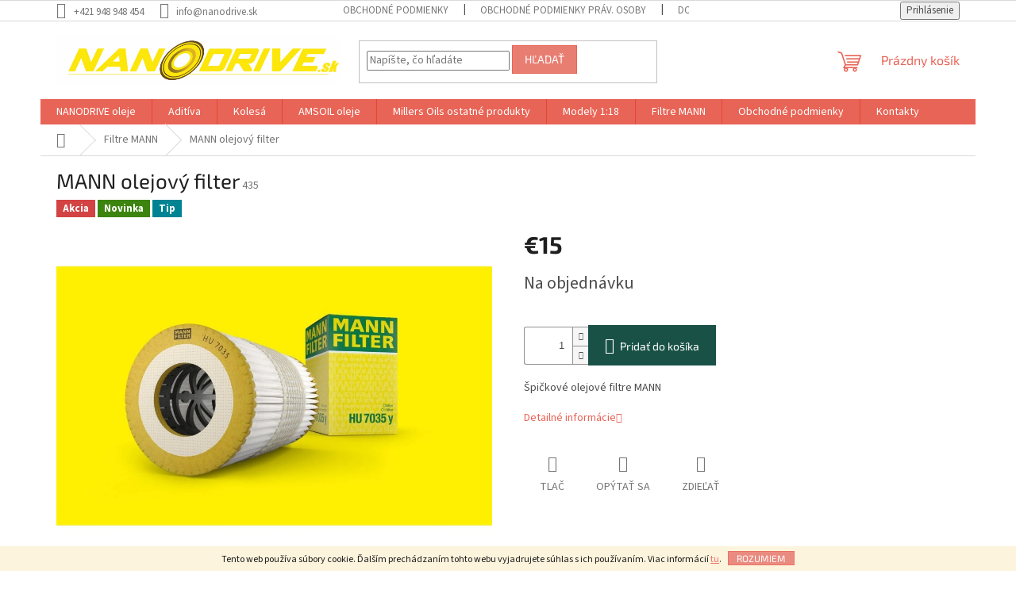

--- FILE ---
content_type: text/html; charset=utf-8
request_url: https://www.nanodrive.sk/mann-olejovy-filter/
body_size: 19371
content:
<!doctype html><html lang="sk" dir="ltr" class="header-background-light external-fonts-loaded"><head><meta charset="utf-8" /><meta name="viewport" content="width=device-width,initial-scale=1" /><title>MANN olejový filter - Nanodrive</title><link rel="preconnect" href="https://cdn.myshoptet.com" /><link rel="dns-prefetch" href="https://cdn.myshoptet.com" /><link rel="preload" href="https://cdn.myshoptet.com/prj/dist/master/cms/libs/jquery/jquery-1.11.3.min.js" as="script" /><link href="https://cdn.myshoptet.com/prj/dist/master/cms/templates/frontend_templates/shared/css/font-face/source-sans-3.css" rel="stylesheet"><link href="https://cdn.myshoptet.com/prj/dist/master/cms/templates/frontend_templates/shared/css/font-face/exo-2.css" rel="stylesheet"><link href="https://cdn.myshoptet.com/prj/dist/master/shop/dist/font-shoptet-11.css.62c94c7785ff2cea73b2.css" rel="stylesheet"><script>
dataLayer = [];
dataLayer.push({'shoptet' : {
    "pageId": 816,
    "pageType": "productDetail",
    "currency": "EUR",
    "currencyInfo": {
        "decimalSeparator": ",",
        "exchangeRate": 1,
        "priceDecimalPlaces": 2,
        "symbol": "\u20ac",
        "symbolLeft": 1,
        "thousandSeparator": " "
    },
    "language": "sk",
    "projectId": 435698,
    "product": {
        "id": 435,
        "guid": "10e2d056-8851-11ec-ab61-ecf4bbdf609a",
        "hasVariants": false,
        "codes": [
            {
                "code": 435
            }
        ],
        "code": "435",
        "name": "MANN olejov\u00fd filter",
        "appendix": "",
        "weight": 0.25,
        "currentCategory": "Filtre MANN",
        "currentCategoryGuid": "f9e33ee5-8850-11ec-90ab-b8ca3a6a5ac4",
        "defaultCategory": "Filtre MANN",
        "defaultCategoryGuid": "f9e33ee5-8850-11ec-90ab-b8ca3a6a5ac4",
        "currency": "EUR",
        "priceWithVat": 15
    },
    "cartInfo": {
        "id": null,
        "freeShipping": false,
        "freeShippingFrom": null,
        "leftToFreeGift": {
            "formattedPrice": "\u20ac0",
            "priceLeft": 0
        },
        "freeGift": false,
        "leftToFreeShipping": {
            "priceLeft": null,
            "dependOnRegion": null,
            "formattedPrice": null
        },
        "discountCoupon": [],
        "getNoBillingShippingPrice": {
            "withoutVat": 0,
            "vat": 0,
            "withVat": 0
        },
        "cartItems": [],
        "taxMode": "ORDINARY"
    },
    "cart": [],
    "customer": {
        "priceRatio": 1,
        "priceListId": 1,
        "groupId": null,
        "registered": false,
        "mainAccount": false
    }
}});
</script>
<meta property="og:type" content="website"><meta property="og:site_name" content="nanodrive.sk"><meta property="og:url" content="https://www.nanodrive.sk/mann-olejovy-filter/"><meta property="og:title" content="MANN olejový filter - Nanodrive"><meta name="author" content="Nanodrive"><meta name="web_author" content="Shoptet.sk"><meta name="dcterms.rightsHolder" content="www.nanodrive.sk"><meta name="robots" content="index,follow"><meta property="og:image" content="https://cdn.myshoptet.com/usr/www.nanodrive.sk/user/shop/big/435_man-filter.jpg?62017caa"><meta property="og:description" content="mann, filter, olejovy filter,"><meta name="description" content="mann, filter, olejovy filter,"><meta property="product:price:amount" content="15"><meta property="product:price:currency" content="EUR"><style>:root {--color-primary: #e86456;--color-primary-h: 6;--color-primary-s: 76%;--color-primary-l: 62%;--color-primary-hover: #041830;--color-primary-hover-h: 213;--color-primary-hover-s: 85%;--color-primary-hover-l: 10%;--color-secondary: #195147;--color-secondary-h: 169;--color-secondary-s: 53%;--color-secondary-l: 21%;--color-secondary-hover: #ebd020;--color-secondary-hover-h: 52;--color-secondary-hover-s: 84%;--color-secondary-hover-l: 52%;--color-tertiary: #e87e72;--color-tertiary-h: 6;--color-tertiary-s: 72%;--color-tertiary-l: 68%;--color-tertiary-hover: #e86456;--color-tertiary-hover-h: 6;--color-tertiary-hover-s: 76%;--color-tertiary-hover-l: 62%;--color-header-background: #ffffff;--template-font: "Source Sans 3";--template-headings-font: "Exo 2";--header-background-url: none;--cookies-notice-background: #1A1937;--cookies-notice-color: #F8FAFB;--cookies-notice-button-hover: #f5f5f5;--cookies-notice-link-hover: #27263f;--templates-update-management-preview-mode-content: "Náhľad aktualizácií šablóny je aktívny pre váš prehliadač."}</style>
    
    <link href="https://cdn.myshoptet.com/prj/dist/master/shop/dist/main-11.less.5a24dcbbdabfd189c152.css" rel="stylesheet" />
                <link href="https://cdn.myshoptet.com/prj/dist/master/shop/dist/mobile-header-v1-11.less.1ee105d41b5f713c21aa.css" rel="stylesheet" />
    
    <script>var shoptet = shoptet || {};</script>
    <script src="https://cdn.myshoptet.com/prj/dist/master/shop/dist/main-3g-header.js.05f199e7fd2450312de2.js"></script>
<!-- User include --><!-- /User include --><link rel="shortcut icon" href="/favicon.ico" type="image/x-icon" /><link rel="canonical" href="https://www.nanodrive.sk/mann-olejovy-filter/" />    <!-- Global site tag (gtag.js) - Google Analytics -->
    <script async src="https://www.googletagmanager.com/gtag/js?id=UA-205389351-1"></script>
    <script>
        
        window.dataLayer = window.dataLayer || [];
        function gtag(){dataLayer.push(arguments);}
        

        
        gtag('js', new Date());

                gtag('config', 'UA-205389351-1', { 'groups': "UA" });
        
        
                gtag('config', 'AW-314792951');
        
        
        
        
        
        
                gtag('set', 'currency', 'EUR');

        gtag('event', 'view_item', {
            "send_to": "UA",
            "items": [
                {
                    "id": "435",
                    "name": "MANN olejov\u00fd filter",
                    "category": "Filtre MANN",
                                                            "price": 12.2
                }
            ]
        });
        
        
        
        
        
        
        
        
        
        
        
        
        document.addEventListener('DOMContentLoaded', function() {
            if (typeof shoptet.tracking !== 'undefined') {
                for (var id in shoptet.tracking.bannersList) {
                    gtag('event', 'view_promotion', {
                        "send_to": "UA",
                        "promotions": [
                            {
                                "id": shoptet.tracking.bannersList[id].id,
                                "name": shoptet.tracking.bannersList[id].name,
                                "position": shoptet.tracking.bannersList[id].position
                            }
                        ]
                    });
                }
            }

            shoptet.consent.onAccept(function(agreements) {
                if (agreements.length !== 0) {
                    console.debug('gtag consent accept');
                    var gtagConsentPayload =  {
                        'ad_storage': agreements.includes(shoptet.config.cookiesConsentOptPersonalisation)
                            ? 'granted' : 'denied',
                        'analytics_storage': agreements.includes(shoptet.config.cookiesConsentOptAnalytics)
                            ? 'granted' : 'denied',
                                                                                                'ad_user_data': agreements.includes(shoptet.config.cookiesConsentOptPersonalisation)
                            ? 'granted' : 'denied',
                        'ad_personalization': agreements.includes(shoptet.config.cookiesConsentOptPersonalisation)
                            ? 'granted' : 'denied',
                        };
                    console.debug('update consent data', gtagConsentPayload);
                    gtag('consent', 'update', gtagConsentPayload);
                    dataLayer.push(
                        { 'event': 'update_consent' }
                    );
                }
            });
        });
    </script>
</head><body class="desktop id-816 in-mann template-11 type-product type-detail one-column-body columns-3 ums_forms_redesign--off ums_a11y_category_page--on ums_discussion_rating_forms--off ums_flags_display_unification--on ums_a11y_login--on mobile-header-version-1"><noscript>
    <style>
        #header {
            padding-top: 0;
            position: relative !important;
            top: 0;
        }
        .header-navigation {
            position: relative !important;
        }
        .overall-wrapper {
            margin: 0 !important;
        }
        body:not(.ready) {
            visibility: visible !important;
        }
    </style>
    <div class="no-javascript">
        <div class="no-javascript__title">Musíte zmeniť nastavenie vášho prehliadača</div>
        <div class="no-javascript__text">Pozrite sa na: <a href="https://www.google.com/support/bin/answer.py?answer=23852">Ako povoliť JavaScript vo vašom prehliadači</a>.</div>
        <div class="no-javascript__text">Ak používate software na blokovanie reklám, možno bude potrebné, aby ste povolili JavaScript z tejto stránky.</div>
        <div class="no-javascript__text">Ďakujeme.</div>
    </div>
</noscript>

        <div id="fb-root"></div>
        <script>
            window.fbAsyncInit = function() {
                FB.init({
//                    appId            : 'your-app-id',
                    autoLogAppEvents : true,
                    xfbml            : true,
                    version          : 'v19.0'
                });
            };
        </script>
        <script async defer crossorigin="anonymous" src="https://connect.facebook.net/sk_SK/sdk.js"></script>    <div class="cookie-ag-wrap">
        <div class="site-msg cookies" data-testid="cookiePopup" data-nosnippet>
            <form action="">
                Tento web používa súbory cookie. Ďalším prechádzaním tohto webu vyjadrujete súhlas s ich používaním. Viac informácií <a href="https://435698.myshoptet.com/podmienky-ochrany-osobnych-udajov/" target="\">tu</a>.
                <button type="submit" class="btn btn-xs btn-default CookiesOK" data-cookie-notice-ttl="14" data-testid="buttonCookieSubmit">Rozumiem</button>
            </form>
        </div>
            </div>
<a href="#content" class="skip-link sr-only">Prejsť na obsah</a><div class="overall-wrapper"><div class="user-action"><div class="container">
    <div class="user-action-in">
                    <div id="login" class="user-action-login popup-widget login-widget" role="dialog" aria-labelledby="loginHeading">
        <div class="popup-widget-inner">
                            <h2 id="loginHeading">Prihlásenie k vášmu účtu</h2><div id="customerLogin"><form action="/action/Customer/Login/" method="post" id="formLoginIncluded" class="csrf-enabled formLogin" data-testid="formLogin"><input type="hidden" name="referer" value="" /><div class="form-group"><div class="input-wrapper email js-validated-element-wrapper no-label"><input type="email" name="email" class="form-control" autofocus placeholder="E-mailová adresa (napr. jan@novak.sk)" data-testid="inputEmail" autocomplete="email" required /></div></div><div class="form-group"><div class="input-wrapper password js-validated-element-wrapper no-label"><input type="password" name="password" class="form-control" placeholder="Heslo" data-testid="inputPassword" autocomplete="current-password" required /><span class="no-display">Nemôžete vyplniť toto pole</span><input type="text" name="surname" value="" class="no-display" /></div></div><div class="form-group"><div class="login-wrapper"><button type="submit" class="btn btn-secondary btn-text btn-login" data-testid="buttonSubmit">Prihlásiť sa</button><div class="password-helper"><a href="/registracia/" data-testid="signup" rel="nofollow">Nová registrácia</a><a href="/klient/zabudnute-heslo/" rel="nofollow">Zabudnuté heslo</a></div></div></div></form>
</div>                    </div>
    </div>

                            <div id="cart-widget" class="user-action-cart popup-widget cart-widget loader-wrapper" data-testid="popupCartWidget" role="dialog" aria-hidden="true">
    <div class="popup-widget-inner cart-widget-inner place-cart-here">
        <div class="loader-overlay">
            <div class="loader"></div>
        </div>
    </div>

    <div class="cart-widget-button">
        <a href="/kosik/" class="btn btn-conversion" id="continue-order-button" rel="nofollow" data-testid="buttonNextStep">Pokračovať do košíka</a>
    </div>
</div>
            </div>
</div>
</div><div class="top-navigation-bar" data-testid="topNavigationBar">

    <div class="container">

        <div class="top-navigation-contacts">
            <strong>Zákaznícka podpora:</strong><a href="tel:+421948948454" class="project-phone" aria-label="Zavolať na +421948948454" data-testid="contactboxPhone"><span>+421 948 948 454</span></a><a href="mailto:info@nanodrive.sk" class="project-email" data-testid="contactboxEmail"><span>info@nanodrive.sk</span></a>        </div>

                            <div class="top-navigation-menu">
                <div class="top-navigation-menu-trigger"></div>
                <ul class="top-navigation-bar-menu">
                                            <li class="top-navigation-menu-item-39">
                            <a href="/obchodne-podmienky/">Obchodné podmienky</a>
                        </li>
                                            <li class="top-navigation-menu-item-780">
                            <a href="/obchodne-podmienky-prav--osoby/">Obchodné podmienky Práv. osoby</a>
                        </li>
                                            <li class="top-navigation-menu-item-783">
                            <a href="/doprava-a-paltba/">Doprava a platba</a>
                        </li>
                                            <li class="top-navigation-menu-item-691">
                            <a href="/podmienky-ochrany-osobnych-udajov/">Podmienky ochrany osobných údajov</a>
                        </li>
                                            <li class="top-navigation-menu-item-29">
                            <a href="/kontakty/">Kontakty</a>
                        </li>
                                    </ul>
                <ul class="top-navigation-bar-menu-helper"></ul>
            </div>
        
        <div class="top-navigation-tools">
            <div class="responsive-tools">
                <a href="#" class="toggle-window" data-target="search" aria-label="Hľadať" data-testid="linkSearchIcon"></a>
                                                            <a href="#" class="toggle-window" data-target="login"></a>
                                                    <a href="#" class="toggle-window" data-target="navigation" aria-label="Menu" data-testid="hamburgerMenu"></a>
            </div>
                        <button class="top-nav-button top-nav-button-login toggle-window" type="button" data-target="login" aria-haspopup="dialog" aria-controls="login" aria-expanded="false" data-testid="signin"><span>Prihlásenie</span></button>        </div>

    </div>

</div>
<header id="header"><div class="container navigation-wrapper">
    <div class="header-top">
        <div class="site-name-wrapper">
            <div class="site-name"><a href="/" data-testid="linkWebsiteLogo"><img src="https://cdn.myshoptet.com/usr/www.nanodrive.sk/user/logos/logo_nanodrive.png" alt="Nanodrive" fetchpriority="low" /></a></div>        </div>
        <div class="search" itemscope itemtype="https://schema.org/WebSite">
            <meta itemprop="headline" content="Filtre MANN"/><meta itemprop="url" content="https://www.nanodrive.sk"/><meta itemprop="text" content="mann, filter, olejovy filter,"/>            <form action="/action/ProductSearch/prepareString/" method="post"
    id="formSearchForm" class="search-form compact-form js-search-main"
    itemprop="potentialAction" itemscope itemtype="https://schema.org/SearchAction" data-testid="searchForm">
    <fieldset>
        <meta itemprop="target"
            content="https://www.nanodrive.sk/vyhladavanie/?string={string}"/>
        <input type="hidden" name="language" value="sk"/>
        
            
<input
    type="search"
    name="string"
        class="query-input form-control search-input js-search-input"
    placeholder="Napíšte, čo hľadáte"
    autocomplete="off"
    required
    itemprop="query-input"
    aria-label="Vyhľadávanie"
    data-testid="searchInput"
>
            <button type="submit" class="btn btn-default" data-testid="searchBtn">Hľadať</button>
        
    </fieldset>
</form>
        </div>
        <div class="navigation-buttons">
                
    <a href="/kosik/" class="btn btn-icon toggle-window cart-count" data-target="cart" data-hover="true" data-redirect="true" data-testid="headerCart" rel="nofollow" aria-haspopup="dialog" aria-expanded="false" aria-controls="cart-widget">
        
                <span class="sr-only">Nákupný košík</span>
        
            <span class="cart-price visible-lg-inline-block" data-testid="headerCartPrice">
                                    Prázdny košík                            </span>
        
    
            </a>
        </div>
    </div>
    <nav id="navigation" aria-label="Hlavné menu" data-collapsible="true"><div class="navigation-in menu"><ul class="menu-level-1" role="menubar" data-testid="headerMenuItems"><li class="menu-item-750 ext" role="none"><a href="/nanodrive-oleje/" data-testid="headerMenuItem" role="menuitem" aria-haspopup="true" aria-expanded="false"><b>NANODRIVE oleje</b><span class="submenu-arrow"></span></a><ul class="menu-level-2" aria-label="NANODRIVE oleje" tabindex="-1" role="menu"><li class="menu-item-753" role="none"><a href="/motorsport/" class="menu-image" data-testid="headerMenuItem" tabindex="-1" aria-hidden="true"><img src="data:image/svg+xml,%3Csvg%20width%3D%22140%22%20height%3D%22100%22%20xmlns%3D%22http%3A%2F%2Fwww.w3.org%2F2000%2Fsvg%22%3E%3C%2Fsvg%3E" alt="" aria-hidden="true" width="140" height="100"  data-src="https://cdn.myshoptet.com/usr/www.nanodrive.sk/user/categories/thumb/147_cfs-10w60-nt--1l.png" fetchpriority="low" /></a><div><a href="/motorsport/" data-testid="headerMenuItem" role="menuitem"><span>Motorsport</span></a>
                        </div></li><li class="menu-item-756" role="none"><a href="/civilne-oleje/" class="menu-image" data-testid="headerMenuItem" tabindex="-1" aria-hidden="true"><img src="data:image/svg+xml,%3Csvg%20width%3D%22140%22%20height%3D%22100%22%20xmlns%3D%22http%3A%2F%2Fwww.w3.org%2F2000%2Fsvg%22%3E%3C%2Fsvg%3E" alt="" aria-hidden="true" width="140" height="100"  data-src="https://cdn.myshoptet.com/usr/www.nanodrive.sk/user/categories/thumb/219_ee-semi-synthetic-10w40-1l.jpg" fetchpriority="low" /></a><div><a href="/civilne-oleje/" data-testid="headerMenuItem" role="menuitem"><span>Civilné oleje</span></a>
                        </div></li></ul></li>
<li class="menu-item-771" role="none"><a href="/aditiva/" data-testid="headerMenuItem" role="menuitem" aria-expanded="false"><b>Aditíva</b></a></li>
<li class="menu-item-759 ext" role="none"><a href="/kolesa/" data-testid="headerMenuItem" role="menuitem" aria-haspopup="true" aria-expanded="false"><b>Kolesá</b><span class="submenu-arrow"></span></a><ul class="menu-level-2" aria-label="Kolesá" tabindex="-1" role="menu"><li class="menu-item-762" role="none"><a href="/breyton/" class="menu-image" data-testid="headerMenuItem" tabindex="-1" aria-hidden="true"><img src="data:image/svg+xml,%3Csvg%20width%3D%22140%22%20height%3D%22100%22%20xmlns%3D%22http%3A%2F%2Fwww.w3.org%2F2000%2Fsvg%22%3E%3C%2Fsvg%3E" alt="" aria-hidden="true" width="140" height="100"  data-src="https://cdn.myshoptet.com/usr/www.nanodrive.sk/user/categories/thumb/breyton-logo.png" fetchpriority="low" /></a><div><a href="/breyton/" data-testid="headerMenuItem" role="menuitem"><span>Breyton</span></a>
                        </div></li><li class="menu-item-789" role="none"><a href="/vossen/" class="menu-image" data-testid="headerMenuItem" tabindex="-1" aria-hidden="true"><img src="data:image/svg+xml,%3Csvg%20width%3D%22140%22%20height%3D%22100%22%20xmlns%3D%22http%3A%2F%2Fwww.w3.org%2F2000%2Fsvg%22%3E%3C%2Fsvg%3E" alt="" aria-hidden="true" width="140" height="100"  data-src="https://cdn.myshoptet.com/usr/www.nanodrive.sk/user/categories/thumb/wheel-brand-logo-vossen-300x300.png" fetchpriority="low" /></a><div><a href="/vossen/" data-testid="headerMenuItem" role="menuitem"><span>Vossen</span></a>
                        </div></li><li class="menu-item-810" role="none"><a href="/offroad/" class="menu-image" data-testid="headerMenuItem" tabindex="-1" aria-hidden="true"><img src="data:image/svg+xml,%3Csvg%20width%3D%22140%22%20height%3D%22100%22%20xmlns%3D%22http%3A%2F%2Fwww.w3.org%2F2000%2Fsvg%22%3E%3C%2Fsvg%3E" alt="" aria-hidden="true" width="140" height="100"  data-src="https://cdn.myshoptet.com/usr/www.nanodrive.sk/user/categories/thumb/lachanti_logo.png" fetchpriority="low" /></a><div><a href="/offroad/" data-testid="headerMenuItem" role="menuitem"><span>OffRoad</span></a>
                        </div></li></ul></li>
<li class="menu-item-768" role="none"><a href="/amsoil-usa-oleje/" data-testid="headerMenuItem" role="menuitem" aria-expanded="false"><b>AMSOIL oleje</b></a></li>
<li class="menu-item-774 ext" role="none"><a href="/millers-oils-ostatne-produkty/" data-testid="headerMenuItem" role="menuitem" aria-haspopup="true" aria-expanded="false"><b>Millers Oils ostatné produkty</b><span class="submenu-arrow"></span></a><ul class="menu-level-2" aria-label="Millers Oils ostatné produkty" tabindex="-1" role="menu"><li class="menu-item-801" role="none"><a href="/prevodoveoleje/" class="menu-image" data-testid="headerMenuItem" tabindex="-1" aria-hidden="true"><img src="data:image/svg+xml,%3Csvg%20width%3D%22140%22%20height%3D%22100%22%20xmlns%3D%22http%3A%2F%2Fwww.w3.org%2F2000%2Fsvg%22%3E%3C%2Fsvg%3E" alt="" aria-hidden="true" width="140" height="100"  data-src="https://cdn.myshoptet.com/usr/www.nanodrive.sk/user/categories/thumb/atf.jpg" fetchpriority="low" /></a><div><a href="/prevodoveoleje/" data-testid="headerMenuItem" role="menuitem"><span>Prevodové oleje</span></a>
                        </div></li><li class="menu-item-804" role="none"><a href="/motooleje/" class="menu-image" data-testid="headerMenuItem" tabindex="-1" aria-hidden="true"><img src="data:image/svg+xml,%3Csvg%20width%3D%22140%22%20height%3D%22100%22%20xmlns%3D%22http%3A%2F%2Fwww.w3.org%2F2000%2Fsvg%22%3E%3C%2Fsvg%3E" alt="" aria-hidden="true" width="140" height="100"  data-src="https://cdn.myshoptet.com/usr/www.nanodrive.sk/user/categories/thumb/s-l300.jpg" fetchpriority="low" /></a><div><a href="/motooleje/" data-testid="headerMenuItem" role="menuitem"><span>Moto oleje</span></a>
                        </div></li></ul></li>
<li class="menu-item-765" role="none"><a href="/modely-1-18/" data-testid="headerMenuItem" role="menuitem" aria-expanded="false"><b>Modely 1:18</b></a></li>
<li class="menu-item-816" role="none"><a href="/mann/" class="active" data-testid="headerMenuItem" role="menuitem" aria-expanded="false"><b>Filtre MANN</b></a></li>
<li class="menu-item-39" role="none"><a href="/obchodne-podmienky/" data-testid="headerMenuItem" role="menuitem" aria-expanded="false"><b>Obchodné podmienky</b></a></li>
<li class="menu-item-29" role="none"><a href="/kontakty/" data-testid="headerMenuItem" role="menuitem" aria-expanded="false"><b>Kontakty</b></a></li>
</ul>
    <ul class="navigationActions" role="menu">
                            <li role="none">
                                    <a href="/login/?backTo=%2Fmann-olejovy-filter%2F" rel="nofollow" data-testid="signin" role="menuitem"><span>Prihlásenie</span></a>
                            </li>
                        </ul>
</div><span class="navigation-close"></span></nav><div class="menu-helper" data-testid="hamburgerMenu"><span>Viac</span></div>
</div></header><!-- / header -->


                    <div class="container breadcrumbs-wrapper">
            <div class="breadcrumbs navigation-home-icon-wrapper" itemscope itemtype="https://schema.org/BreadcrumbList">
                                                                            <span id="navigation-first" data-basetitle="Nanodrive" itemprop="itemListElement" itemscope itemtype="https://schema.org/ListItem">
                <a href="/" itemprop="item" class="navigation-home-icon"><span class="sr-only" itemprop="name">Domov</span></a>
                <span class="navigation-bullet">/</span>
                <meta itemprop="position" content="1" />
            </span>
                                <span id="navigation-1" itemprop="itemListElement" itemscope itemtype="https://schema.org/ListItem">
                <a href="/mann/" itemprop="item" data-testid="breadcrumbsSecondLevel"><span itemprop="name">Filtre MANN</span></a>
                <span class="navigation-bullet">/</span>
                <meta itemprop="position" content="2" />
            </span>
                                            <span id="navigation-2" itemprop="itemListElement" itemscope itemtype="https://schema.org/ListItem" data-testid="breadcrumbsLastLevel">
                <meta itemprop="item" content="https://www.nanodrive.sk/mann-olejovy-filter/" />
                <meta itemprop="position" content="3" />
                <span itemprop="name" data-title="MANN olejový filter">MANN olejový filter <span class="appendix"></span></span>
            </span>
            </div>
        </div>
    
<div id="content-wrapper" class="container content-wrapper">
    
    <div class="content-wrapper-in">
                <main id="content" class="content wide">
                            
<div class="p-detail" itemscope itemtype="https://schema.org/Product">

    
    <meta itemprop="name" content="MANN olejový filter" />
    <meta itemprop="category" content="Úvodná stránka &gt; Filtre MANN &gt; MANN olejový filter" />
    <meta itemprop="url" content="https://www.nanodrive.sk/mann-olejovy-filter/" />
    <meta itemprop="image" content="https://cdn.myshoptet.com/usr/www.nanodrive.sk/user/shop/big/435_man-filter.jpg?62017caa" />
            <meta itemprop="description" content="Špičkové olejové filtre MANN" />
                                            
        <div class="p-detail-inner">

        <div class="p-detail-inner-header">
            <h1>
                  MANN olejový filter            </h1>

                <span class="p-code">
        <span class="p-code-label">Kód:</span>
                    <span>435</span>
            </span>
        </div>

        <form action="/action/Cart/addCartItem/" method="post" id="product-detail-form" class="pr-action csrf-enabled" data-testid="formProduct">

            <meta itemprop="productID" content="435" /><meta itemprop="identifier" content="10e2d056-8851-11ec-ab61-ecf4bbdf609a" /><meta itemprop="sku" content="435" /><span itemprop="offers" itemscope itemtype="https://schema.org/Offer"><meta itemprop="url" content="https://www.nanodrive.sk/mann-olejovy-filter/" /><meta itemprop="price" content="15.00" /><meta itemprop="priceCurrency" content="EUR" /><link itemprop="itemCondition" href="https://schema.org/NewCondition" /></span><input type="hidden" name="productId" value="435" /><input type="hidden" name="priceId" value="939" /><input type="hidden" name="language" value="sk" />

            <div class="row product-top">

                <div class="col-xs-12">

                    <div class="p-detail-info">
                                                    
                <div class="flags flags-default flags-inline">            <span class="flag flag-action">
            Akcia
    </span>
    <span class="flag flag-new">
            Novinka
    </span>
    <span class="flag flag-tip">
            Tip
    </span>
        
                
    </div>
    

    
                        
                        
                        
                    </div>

                </div>

                <div class="col-xs-12 col-lg-6 p-image-wrapper">

                    
                    <div class="p-image" style="" data-testid="mainImage">

                        

    


                        

<a href="https://cdn.myshoptet.com/usr/www.nanodrive.sk/user/shop/big/435_man-filter.jpg?62017caa" class="p-main-image cloud-zoom" data-href="https://cdn.myshoptet.com/usr/www.nanodrive.sk/user/shop/orig/435_man-filter.jpg?62017caa"><img src="https://cdn.myshoptet.com/usr/www.nanodrive.sk/user/shop/big/435_man-filter.jpg?62017caa" alt="man filter" width="1024" height="768"  fetchpriority="high" />
</a>                    </div>

                    
    <div class="p-thumbnails-wrapper">

        <div class="p-thumbnails">

            <div class="p-thumbnails-inner">

                <div>
                                                                                        <a href="https://cdn.myshoptet.com/usr/www.nanodrive.sk/user/shop/big/435_man-filter.jpg?62017caa" class="p-thumbnail highlighted">
                            <img src="data:image/svg+xml,%3Csvg%20width%3D%22100%22%20height%3D%22100%22%20xmlns%3D%22http%3A%2F%2Fwww.w3.org%2F2000%2Fsvg%22%3E%3C%2Fsvg%3E" alt="man filter" width="100" height="100"  data-src="https://cdn.myshoptet.com/usr/www.nanodrive.sk/user/shop/related/435_man-filter.jpg?62017caa" fetchpriority="low" />
                        </a>
                        <a href="https://cdn.myshoptet.com/usr/www.nanodrive.sk/user/shop/big/435_man-filter.jpg?62017caa" class="cbox-gal" data-gallery="lightbox[gallery]" data-alt="man filter"></a>
                                                                    <a href="https://cdn.myshoptet.com/usr/www.nanodrive.sk/user/shop/big/435-1_mann.jpg?62017caf" class="p-thumbnail">
                            <img src="data:image/svg+xml,%3Csvg%20width%3D%22100%22%20height%3D%22100%22%20xmlns%3D%22http%3A%2F%2Fwww.w3.org%2F2000%2Fsvg%22%3E%3C%2Fsvg%3E" alt="mann" width="100" height="100"  data-src="https://cdn.myshoptet.com/usr/www.nanodrive.sk/user/shop/related/435-1_mann.jpg?62017caf" fetchpriority="low" />
                        </a>
                        <a href="https://cdn.myshoptet.com/usr/www.nanodrive.sk/user/shop/big/435-1_mann.jpg?62017caf" class="cbox-gal" data-gallery="lightbox[gallery]" data-alt="mann"></a>
                                    </div>

            </div>

            <a href="#" class="thumbnail-prev"></a>
            <a href="#" class="thumbnail-next"></a>

        </div>

    </div>


                </div>

                <div class="col-xs-12 col-lg-6 p-info-wrapper">

                    
                    
                        <div class="p-final-price-wrapper">

                                                                                    <strong class="price-final" data-testid="productCardPrice">
            <span class="price-final-holder">
                €15
    

        </span>
    </strong>
                                                            <span class="price-measure">
                    
                        </span>
                            

                        </div>

                    
                    
                                                                                    <div class="availability-value" title="Dostupnosť">
                                    

    
    <span class="availability-label" data-testid="labelAvailability">
                    Na objednávku            </span>
    
                                </div>
                                                    
                        <table class="detail-parameters">
                            <tbody>
                            
                            
                            
                                                                                    </tbody>
                        </table>

                                                                            
                            <div class="add-to-cart" data-testid="divAddToCart">
                
<span class="quantity">
    <span
        class="increase-tooltip js-increase-tooltip"
        data-trigger="manual"
        data-container="body"
        data-original-title="Nie je možné zakúpiť viac než 9999 ks."
        aria-hidden="true"
        role="tooltip"
        data-testid="tooltip">
    </span>

    <span
        class="decrease-tooltip js-decrease-tooltip"
        data-trigger="manual"
        data-container="body"
        data-original-title="Minimálne množstvo, ktoré je možné zakúpiť je 1 ks."
        aria-hidden="true"
        role="tooltip"
        data-testid="tooltip">
    </span>
    <label>
        <input
            type="number"
            name="amount"
            value="1"
            class="amount"
            autocomplete="off"
            data-decimals="0"
                        step="1"
            min="1"
            max="9999"
            aria-label="Množstvo"
            data-testid="cartAmount"/>
    </label>

    <button
        class="increase"
        type="button"
        aria-label="Zvýšiť množstvo o 1"
        data-testid="increase">
            <span class="increase__sign">&plus;</span>
    </button>

    <button
        class="decrease"
        type="button"
        aria-label="Znížiť množstvo o 1"
        data-testid="decrease">
            <span class="decrease__sign">&minus;</span>
    </button>
</span>
                    
    <button type="submit" class="btn btn-lg btn-conversion add-to-cart-button" data-testid="buttonAddToCart" aria-label="Pridať do košíka MANN olejový filter">Pridať do košíka</button>

            </div>
                    
                    
                    

                                            <div class="p-short-description" data-testid="productCardShortDescr">
                            <p>Špičkové olejové filtre MANN</p>
                        </div>
                    
                                            <p data-testid="productCardDescr">
                            <a href="#description" class="chevron-after chevron-down-after" data-toggle="tab" data-external="1" data-force-scroll="true">Detailné informácie</a>
                        </p>
                    
                    <div class="social-buttons-wrapper">
                        <div class="link-icons" data-testid="productDetailActionIcons">
    <a href="#" class="link-icon print" title="Tlačiť produkt"><span>Tlač</span></a>
    <a href="/mann-olejovy-filter:otazka/" class="link-icon chat" title="Hovoriť s predajcom" rel="nofollow"><span>Opýtať sa</span></a>
                <a href="#" class="link-icon share js-share-buttons-trigger" title="Zdieľať produkt"><span>Zdieľať</span></a>
    </div>
                            <div class="social-buttons no-display">
                    <div class="twitter">
                <script>
        window.twttr = (function(d, s, id) {
            var js, fjs = d.getElementsByTagName(s)[0],
                t = window.twttr || {};
            if (d.getElementById(id)) return t;
            js = d.createElement(s);
            js.id = id;
            js.src = "https://platform.twitter.com/widgets.js";
            fjs.parentNode.insertBefore(js, fjs);
            t._e = [];
            t.ready = function(f) {
                t._e.push(f);
            };
            return t;
        }(document, "script", "twitter-wjs"));
        </script>

<a
    href="https://twitter.com/share"
    class="twitter-share-button"
        data-lang="sk"
    data-url="https://www.nanodrive.sk/mann-olejovy-filter/"
>Tweet</a>

            </div>
                    <div class="facebook">
                <div
            data-layout="button_count"
        class="fb-like"
        data-action="like"
        data-show-faces="false"
        data-share="false"
                        data-width="274"
        data-height="26"
    >
</div>

            </div>
                                <div class="close-wrapper">
        <a href="#" class="close-after js-share-buttons-trigger" title="Zdieľať produkt">Zavrieť</a>
    </div>

            </div>
                    </div>

                    
                </div>

            </div>

        </form>
    </div>

    
        
    
        
    <div class="shp-tabs-wrapper p-detail-tabs-wrapper">
        <div class="row">
            <div class="col-sm-12 shp-tabs-row responsive-nav">
                <div class="shp-tabs-holder">
    <ul id="p-detail-tabs" class="shp-tabs p-detail-tabs visible-links" role="tablist">
                            <li class="shp-tab active" data-testid="tabDescription">
                <a href="#description" class="shp-tab-link" role="tab" data-toggle="tab">Popis</a>
            </li>
                                                                                                                         <li class="shp-tab" data-testid="tabDiscussion">
                                <a href="#productDiscussion" class="shp-tab-link" role="tab" data-toggle="tab">Diskusia</a>
            </li>
                                        </ul>
</div>
            </div>
            <div class="col-sm-12 ">
                <div id="tab-content" class="tab-content">
                                                                                                            <div id="description" class="tab-pane fade in active" role="tabpanel">
        <div class="description-inner">
            <div class="basic-description">
                <h3>Podrobný popis</h3>
                                    <p>Pre správne objednanie olejového filtra navštívte stránku :</p>
<p><a href="https://catalog.mann-filter.com/EU/cze/vehicle/MANN-FILTER%20Katalog%20Europa/Vozidla/osobn%C3%AD%20a%20u%C5%BEitkov%C3%A9%20vozy">https://catalog.mann-filter.com/EU/cze/vehicle/MANN-FILTER%20Katalog%20Europa/Vozidla/osobn%C3%AD%20a%20u%C5%BEitkov%C3%A9%20vozy</a></p>
<p>V nej presne nájdete aký filter potrebujete a my vám ho pribalíme k objednávke.</p>
<p>Do poznámky je nutné zadať presné označenie filtra!</p>
                            </div>
            
            <div class="extended-description">
            <h3>Dodatočné parametre</h3>
            <table class="detail-parameters">
                <tbody>
                    <tr>
    <th>
        <span class="row-header-label">
            Kategória<span class="row-header-label-colon">:</span>
        </span>
    </th>
    <td>
        <a href="/mann/">Filtre MANN</a>    </td>
</tr>
    <tr>
        <th>
            <span class="row-header-label">
                Hmotnosť<span class="row-header-label-colon">:</span>
            </span>
        </th>
        <td>
            0.25 kg
        </td>
    </tr>
                </tbody>
            </table>
        </div>
    
        </div>
    </div>
                                                                                                                                                    <div id="productDiscussion" class="tab-pane fade" role="tabpanel" data-testid="areaDiscussion">
        <div id="discussionWrapper" class="discussion-wrapper unveil-wrapper" data-parent-tab="productDiscussion" data-testid="wrapperDiscussion">
                                    
    <div class="discussionContainer js-discussion-container" data-editorid="discussion">
                    <p data-testid="textCommentNotice">Buďte prvý, kto napíše príspevok k tejto položke.</p>
                                                        <div class="add-comment discussion-form-trigger" data-unveil="discussion-form" aria-expanded="false" aria-controls="discussion-form" role="button">
                <span class="link-like comment-icon" data-testid="buttonAddComment">Pridať komentár</span>
                        </div>
                        <div id="discussion-form" class="discussion-form vote-form js-hidden">
                            <form action="/action/ProductDiscussion/addPost/" method="post" id="formDiscussion" data-testid="formDiscussion">
    <input type="hidden" name="formId" value="9" />
    <input type="hidden" name="discussionEntityId" value="435" />
            <div class="row">
        <div class="form-group col-xs-12 col-sm-6">
            <input type="text" name="fullName" value="" id="fullName" class="form-control" placeholder="Meno" data-testid="inputUserName"/>
                        <span class="no-display">Nevypĺňajte toto pole:</span>
            <input type="text" name="surname" value="" class="no-display" />
        </div>
        <div class="form-group js-validated-element-wrapper no-label col-xs-12 col-sm-6">
            <input type="email" name="email" value="" id="email" class="form-control js-validate-required" placeholder="E-mail" data-testid="inputEmail"/>
        </div>
        <div class="col-xs-12">
            <div class="form-group">
                <input type="text" name="title" id="title" class="form-control" placeholder="Názov" data-testid="inputTitle" />
            </div>
            <div class="form-group no-label js-validated-element-wrapper">
                <textarea name="message" id="message" class="form-control js-validate-required" rows="7" placeholder="Komentár" data-testid="inputMessage"></textarea>
            </div>
                                <div class="form-group js-validated-element-wrapper consents consents-first">
            <input
                type="hidden"
                name="consents[]"
                id="discussionConsents22"
                value="22"
                                                        data-special-message="validatorConsent"
                            />
                                        <label for="discussionConsents22" class="whole-width">
                                        Vložením komentáre súhlasíte s <a href="/podmienky-ochrany-osobnych-udajov/" target="_blank" rel="noopener noreferrer">podmienkami ochrany osobných údajov</a>
                </label>
                    </div>
                            <fieldset class="box box-sm box-bg-default">
    <h4>Bezpečnostná kontrola</h4>
    <div class="form-group captcha-image">
        <img src="[data-uri]" alt="" data-testid="imageCaptcha" width="150" height="40"  fetchpriority="low" />
    </div>
    <div class="form-group js-validated-element-wrapper smart-label-wrapper">
        <label for="captcha"><span class="required-asterisk">Odpíšte text z obrázka</span></label>
        <input type="text" id="captcha" name="captcha" class="form-control js-validate js-validate-required">
    </div>
</fieldset>
            <div class="form-group">
                <input type="submit" value="Poslať komentár" class="btn btn-sm btn-primary" data-testid="buttonSendComment" />
            </div>
        </div>
    </div>
</form>

                    </div>
                    </div>

        </div>
    </div>
                                                        </div>
            </div>
        </div>
    </div>

</div>
                    </main>
    </div>
    
            
    
</div>
        
        
                            <footer id="footer">
                    <h2 class="sr-only">Zápätie</h2>
                    
                                                                <div class="container footer-rows">
                            
    

<div class="site-name"><a href="/" data-testid="linkWebsiteLogo"><img src="data:image/svg+xml,%3Csvg%20width%3D%221%22%20height%3D%221%22%20xmlns%3D%22http%3A%2F%2Fwww.w3.org%2F2000%2Fsvg%22%3E%3C%2Fsvg%3E" alt="Nanodrive" data-src="https://cdn.myshoptet.com/usr/www.nanodrive.sk/user/logos/logo_nanodrive.png" fetchpriority="low" /></a></div>
<div class="custom-footer elements-4">
                    
                
        <div class="custom-footer__contact ">
                                                                                                            <h4><span>Kontakt</span></h4>


    <div class="contact-box no-image" data-testid="contactbox">
                
        <ul>
                            <li>
                    <span class="mail" data-testid="contactboxEmail">
                                                    <a href="mailto:info&#64;nanodrive.sk">info<!---->&#64;<!---->nanodrive.sk</a>
                                            </span>
                </li>
            
                            <li>
                    <span class="tel">
                                                                                <a href="tel:+421948948454" aria-label="Zavolať na +421948948454" data-testid="contactboxPhone">
                                +421 948 948 454
                            </a>
                                            </span>
                </li>
            
            
            

                                    <li>
                        <span class="facebook">
                            <a href="https://www.facebook.com/MillersOilsBratislava/" title="Facebook" target="_blank" data-testid="contactboxFacebook">
                                                                Nanodrive.sk
                                                            </a>
                        </span>
                    </li>
                
                
                                    <li>
                        <span class="instagram">
                            <a href="https://www.instagram.com/4wheelssk/" title="Instagram" target="_blank" data-testid="contactboxInstagram">4wheelssk</a>
                        </span>
                    </li>
                
                
                
                
                
            

        </ul>

    </div>


<script type="application/ld+json">
    {
        "@context" : "https://schema.org",
        "@type" : "Organization",
        "name" : "Nanodrive",
        "url" : "https://www.nanodrive.sk",
                "employee" : "NanoDrive",
                    "email" : "info@nanodrive.sk",
                            "telephone" : "+421 948 948 454",
                                
                                                                                            "sameAs" : ["https://www.facebook.com/MillersOilsBratislava/\", \"\", \"https://www.instagram.com/4wheelssk/"]
            }
</script>

                                                        </div>
                    
                
        <div class="custom-footer__articles ">
                                                                                                                        <h4><span>Informácie pre vás</span></h4>
    <ul>
                    <li><a href="/obchodne-podmienky/">Obchodné podmienky</a></li>
                    <li><a href="/obchodne-podmienky-prav--osoby/">Obchodné podmienky Práv. osoby</a></li>
                    <li><a href="/doprava-a-paltba/">Doprava a platba</a></li>
                    <li><a href="/podmienky-ochrany-osobnych-udajov/">Podmienky ochrany osobných údajov</a></li>
                    <li><a href="/kontakty/">Kontakty</a></li>
            </ul>

                                                        </div>
                    
                
        <div class="custom-footer__facebook ">
                                                                                                                        <div id="facebookWidget">
            <h4><span>Facebook</span></h4>
            <div class="fb-page" data-href="https://www.facebook.com/MillersOilsBratislava/" data-hide-cover="false" data-show-facepile="true" data-show-posts="false" data-width="191" data-height="398" style="overflow:hidden"><div class="fb-xfbml-parse-ignore"><blockquote cite="https://www.facebook.com/MillersOilsBratislava/"><a href="https://www.facebook.com/MillersOilsBratislava/">Nanodrive</a></blockquote></div></div>

        </div>
    
                                                        </div>
                    
                
        <div class="custom-footer__instagram ">
                                                                                                                
                                                        </div>
    </div>
                        </div>
                                        
            
                    
                        <div class="container footer-bottom">
                            <span id="signature" style="display: inline-block !important; visibility: visible !important;"><a href="https://www.shoptet.sk/?utm_source=footer&utm_medium=link&utm_campaign=create_by_shoptet" class="image" target="_blank"><img src="data:image/svg+xml,%3Csvg%20width%3D%2217%22%20height%3D%2217%22%20xmlns%3D%22http%3A%2F%2Fwww.w3.org%2F2000%2Fsvg%22%3E%3C%2Fsvg%3E" data-src="https://cdn.myshoptet.com/prj/dist/master/cms/img/common/logo/shoptetLogo.svg" width="17" height="17" alt="Shoptet" class="vam" fetchpriority="low" /></a><a href="https://www.shoptet.sk/?utm_source=footer&utm_medium=link&utm_campaign=create_by_shoptet" class="title" target="_blank">Vytvoril Shoptet</a></span>
                            <span class="copyright" data-testid="textCopyright">
                                Copyright 2026 <strong>Nanodrive</strong>. Všetky práva vyhradené.                                                            </span>
                        </div>
                    
                    
                                            
                </footer>
                <!-- / footer -->
                    
        </div>
        <!-- / overall-wrapper -->

                    <script src="https://cdn.myshoptet.com/prj/dist/master/cms/libs/jquery/jquery-1.11.3.min.js"></script>
                <script>var shoptet = shoptet || {};shoptet.abilities = {"about":{"generation":3,"id":"11"},"config":{"category":{"product":{"image_size":"detail"}},"navigation_breakpoint":767,"number_of_active_related_products":4,"product_slider":{"autoplay":false,"autoplay_speed":3000,"loop":true,"navigation":true,"pagination":true,"shadow_size":0}},"elements":{"recapitulation_in_checkout":true},"feature":{"directional_thumbnails":false,"extended_ajax_cart":false,"extended_search_whisperer":false,"fixed_header":false,"images_in_menu":true,"product_slider":false,"simple_ajax_cart":true,"smart_labels":false,"tabs_accordion":false,"tabs_responsive":true,"top_navigation_menu":true,"user_action_fullscreen":false}};shoptet.design = {"template":{"name":"Classic","colorVariant":"11-six"},"layout":{"homepage":"catalog3","subPage":"catalog3","productDetail":"catalog3"},"colorScheme":{"conversionColor":"#195147","conversionColorHover":"#ebd020","color1":"#e86456","color2":"#041830","color3":"#e87e72","color4":"#e86456"},"fonts":{"heading":"Exo 2","text":"Source Sans 3"},"header":{"backgroundImage":null,"image":null,"logo":"https:\/\/www.nanodrive.skuser\/logos\/logo_nanodrive.png","color":"#ffffff"},"background":{"enabled":false,"color":null,"image":null}};shoptet.config = {};shoptet.events = {};shoptet.runtime = {};shoptet.content = shoptet.content || {};shoptet.updates = {};shoptet.messages = [];shoptet.messages['lightboxImg'] = "Obrázok";shoptet.messages['lightboxOf'] = "z";shoptet.messages['more'] = "Viac";shoptet.messages['cancel'] = "Zrušiť";shoptet.messages['removedItem'] = "Položka bola odstránená z košíka.";shoptet.messages['discountCouponWarning'] = "Zabudli ste použiť váš zľavový kupón. Urobte tak kliknutím na tlačidlo pri políčku, alebo číslo vymažte, aby ste mohli pokračovať.";shoptet.messages['charsNeeded'] = "Prosím, použite minimálne 3 znaky!";shoptet.messages['invalidCompanyId'] = "Neplané IČ, povolené sú iba číslice";shoptet.messages['needHelp'] = "Potrebujete poradiť?";shoptet.messages['showContacts'] = "Zobraziť kontakty";shoptet.messages['hideContacts'] = "Skryť kontakty";shoptet.messages['ajaxError'] = "Došlo k chybe; obnovte stránku a skúste to znova.";shoptet.messages['variantWarning'] = "Zvoľte prosím variant tovaru.";shoptet.messages['chooseVariant'] = "Zvoľte variant";shoptet.messages['unavailableVariant'] = "Tento variant nie je dostupný a nie je možné ho objednať.";shoptet.messages['withVat'] = "vrátane DPH";shoptet.messages['withoutVat'] = "bez DPH";shoptet.messages['toCart'] = "Do košíka";shoptet.messages['emptyCart'] = "Prázdny košík";shoptet.messages['change'] = "Zmeniť";shoptet.messages['chosenBranch'] = "Zvolená pobočka";shoptet.messages['validatorRequired'] = "Povinné pole";shoptet.messages['validatorEmail'] = "Prosím vložte platnú e-mailovú adresu";shoptet.messages['validatorUrl'] = "Prosím vložte platnú URL adresu";shoptet.messages['validatorDate'] = "Prosím vložte platný dátum";shoptet.messages['validatorNumber'] = "Zadajte číslo";shoptet.messages['validatorDigits'] = "Prosím vložte iba číslice";shoptet.messages['validatorCheckbox'] = "Zadajte prosím všetky povinné polia";shoptet.messages['validatorConsent'] = "Bez súhlasu nie je možné odoslať";shoptet.messages['validatorPassword'] = "Heslá sa nezhodujú";shoptet.messages['validatorInvalidPhoneNumber'] = "Vyplňte prosím platné telefónne číslo bez predvoľby.";shoptet.messages['validatorInvalidPhoneNumberSuggestedRegion'] = "Neplatné číslo — navrhovaná oblasť: %1";shoptet.messages['validatorInvalidCompanyId'] = "Neplatné IČO, musí byť v tvare ako %1";shoptet.messages['validatorFullName'] = "Nezabudli ste priezvisko?";shoptet.messages['validatorHouseNumber'] = "Prosím zadajte správne číslo domu";shoptet.messages['validatorZipCode'] = "Zadané PSČ nezodpovedá zvolenej krajine";shoptet.messages['validatorShortPhoneNumber'] = "Telefónne číslo musí mať min. 8 znakov";shoptet.messages['choose-personal-collection'] = "Prosím vyberte miesto doručenia pri osobnom odbere, zatiaľ nie je zvolené.";shoptet.messages['choose-external-shipping'] = "Špecifikujte vybraný spôsob dopravy";shoptet.messages['choose-ceska-posta'] = "Pobočka Českej Pošty nebola zvolená, prosím vyberte si jednu";shoptet.messages['choose-hupostPostaPont'] = "Pobočka Maďarskej pošty nie je vybraná, zvoľte prosím nejakú";shoptet.messages['choose-postSk'] = "Pobočka Slovenskej pošty nebola zvolená, prosím vyberte si jednu";shoptet.messages['choose-ulozenka'] = "Pobočka Uloženky nebola zvolená, prsím vyberte si jednu";shoptet.messages['choose-zasilkovna'] = "Nebola zvolená pobočka zásielkovne, prosím, vyberte si jednu";shoptet.messages['choose-ppl-cz'] = "Pobočka PPL ParcelShop nebolaá zvolená, prosím zvoľte jednu možnosť";shoptet.messages['choose-glsCz'] = "Pobočka GLS ParcelShop nebola zvolená, prosím niektorú";shoptet.messages['choose-dpd-cz'] = "Ani jedna z pobočiek služby DPD Parcel Shop nebola zvolená, prosím vyberte si jednu z možností.";shoptet.messages['watchdogType'] = "Je potrebné vybrať jednu z možností sledovania produktu.";shoptet.messages['watchdog-consent-required'] = "Musíte zaškrtnúť všetky povinné súhlasy";shoptet.messages['watchdogEmailEmpty'] = "Prosím vyplňte email";shoptet.messages['privacyPolicy'] = 'Musíte súhlasiť s ochranou osobných údajov';shoptet.messages['amountChanged'] = '(množstvo bolo zmenené)';shoptet.messages['unavailableCombination'] = 'Nie je k dispozícii v tejto kombinácii';shoptet.messages['specifyShippingMethod'] = 'Upresnite dopravu';shoptet.messages['PIScountryOptionMoreBanks'] = 'Možnosť platby z %1 bánk';shoptet.messages['PIScountryOptionOneBank'] = 'Možnosť platby z 1 banky';shoptet.messages['PIScurrencyInfoCZK'] = 'V mene CZK je možné zaplatiť iba prostredníctvom českých bánk.';shoptet.messages['PIScurrencyInfoHUF'] = 'V mene HUF je možné zaplatiť iba prostredníctvom maďarských bánk.';shoptet.messages['validatorVatIdWaiting'] = "Overujeme";shoptet.messages['validatorVatIdValid'] = "Overené";shoptet.messages['validatorVatIdInvalid'] = "DIČ sa nepodarilo overiť, aj napriek tomu môžete objednávku dokončiť";shoptet.messages['validatorVatIdInvalidOrderForbid'] = "Zadané DIČ teraz nie je možné overiť, pretože služba overovania je dočasne nedostupná. Skúste opakovať zadanie neskôr, alebo DIČ vymažte a vašu objednávku dokončte v režime OSS. Prípadne kontaktujte predajcu.";shoptet.messages['validatorVatIdInvalidOssRegime'] = "Zadané DIČ nemôže byť overené, pretože služba overovania je dočasne nedostupná. Vaša objednávka bude dokončená v režime OSS. Prípadne kontaktujte predajcu.";shoptet.messages['previous'] = "Predchádzajúce";shoptet.messages['next'] = "Nasledujúce";shoptet.messages['close'] = "Zavrieť";shoptet.messages['imageWithoutAlt'] = "Tento obrázok nemá popis";shoptet.messages['newQuantity'] = "Nové množstvo:";shoptet.messages['currentQuantity'] = "Aktuálne množstvo:";shoptet.messages['quantityRange'] = "Prosím vložte číslo v rozmedzí %1 a %2";shoptet.messages['skipped'] = "Preskočené";shoptet.messages.validator = {};shoptet.messages.validator.nameRequired = "Zadajte meno a priezvisko.";shoptet.messages.validator.emailRequired = "Zadajte e-mailovú adresu (napr. jan.novak@example.com).";shoptet.messages.validator.phoneRequired = "Zadajte telefónne číslo.";shoptet.messages.validator.messageRequired = "Napíšte komentár.";shoptet.messages.validator.descriptionRequired = shoptet.messages.validator.messageRequired;shoptet.messages.validator.captchaRequired = "Vyplňte bezpečnostnú kontrolu.";shoptet.messages.validator.consentsRequired = "Potvrďte svoj súhlas.";shoptet.messages.validator.scoreRequired = "Zadajte počet hviezdičiek.";shoptet.messages.validator.passwordRequired = "Zadajte heslo, ktoré bude obsahovať minimálne 4 znaky.";shoptet.messages.validator.passwordAgainRequired = shoptet.messages.validator.passwordRequired;shoptet.messages.validator.currentPasswordRequired = shoptet.messages.validator.passwordRequired;shoptet.messages.validator.birthdateRequired = "Zadajte dátum narodenia.";shoptet.messages.validator.billFullNameRequired = "Zadajte meno a priezvisko.";shoptet.messages.validator.deliveryFullNameRequired = shoptet.messages.validator.billFullNameRequired;shoptet.messages.validator.billStreetRequired = "Zadajte názov ulice.";shoptet.messages.validator.deliveryStreetRequired = shoptet.messages.validator.billStreetRequired;shoptet.messages.validator.billHouseNumberRequired = "Zadajte číslo domu.";shoptet.messages.validator.deliveryHouseNumberRequired = shoptet.messages.validator.billHouseNumberRequired;shoptet.messages.validator.billZipRequired = "Zadajte PSČ.";shoptet.messages.validator.deliveryZipRequired = shoptet.messages.validator.billZipRequired;shoptet.messages.validator.billCityRequired = "Zadajte názov mesta.";shoptet.messages.validator.deliveryCityRequired = shoptet.messages.validator.billCityRequired;shoptet.messages.validator.companyIdRequired = "Zadajte IČ.";shoptet.messages.validator.vatIdRequired = "Zadajte IČ DPH.";shoptet.messages.validator.billCompanyRequired = "Zadajte názov spoločnosti.";shoptet.messages['loading'] = "Načítavám…";shoptet.messages['stillLoading'] = "Stále načítavám…";shoptet.messages['loadingFailed'] = "Načítanie sa nepodarilo. Skúste to znova.";shoptet.messages['productsSorted'] = "Produkty zoradené.";shoptet.messages['formLoadingFailed'] = "Formulár sa nepodarilo načítať. Skúste to prosím znovu.";shoptet.messages.moreInfo = "Viac informácií";shoptet.config.orderingProcess = {active: false,step: false};shoptet.config.documentsRounding = '3';shoptet.config.documentPriceDecimalPlaces = '2';shoptet.config.thousandSeparator = ' ';shoptet.config.decSeparator = ',';shoptet.config.decPlaces = '2';shoptet.config.decPlacesSystemDefault = '2';shoptet.config.currencySymbol = '€';shoptet.config.currencySymbolLeft = '1';shoptet.config.defaultVatIncluded = 1;shoptet.config.defaultProductMaxAmount = 9999;shoptet.config.inStockAvailabilityId = -1;shoptet.config.defaultProductMaxAmount = 9999;shoptet.config.inStockAvailabilityId = -1;shoptet.config.cartActionUrl = '/action/Cart';shoptet.config.advancedOrderUrl = '/action/Cart/GetExtendedOrder/';shoptet.config.cartContentUrl = '/action/Cart/GetCartContent/';shoptet.config.stockAmountUrl = '/action/ProductStockAmount/';shoptet.config.addToCartUrl = '/action/Cart/addCartItem/';shoptet.config.removeFromCartUrl = '/action/Cart/deleteCartItem/';shoptet.config.updateCartUrl = '/action/Cart/setCartItemAmount/';shoptet.config.addDiscountCouponUrl = '/action/Cart/addDiscountCoupon/';shoptet.config.setSelectedGiftUrl = '/action/Cart/setSelectedGift/';shoptet.config.rateProduct = '/action/ProductDetail/RateProduct/';shoptet.config.customerDataUrl = '/action/OrderingProcess/step2CustomerAjax/';shoptet.config.registerUrl = '/registracia/';shoptet.config.agreementCookieName = 'site-agreement';shoptet.config.cookiesConsentUrl = '/action/CustomerCookieConsent/';shoptet.config.cookiesConsentIsActive = 0;shoptet.config.cookiesConsentOptAnalytics = 'analytics';shoptet.config.cookiesConsentOptPersonalisation = 'personalisation';shoptet.config.cookiesConsentOptNone = 'none';shoptet.config.cookiesConsentRefuseDuration = 7;shoptet.config.cookiesConsentName = 'CookiesConsent';shoptet.config.agreementCookieExpire = 30;shoptet.config.cookiesConsentSettingsUrl = '/cookies-settings/';shoptet.config.fonts = {"google":{"attributes":"300,400,700,900:latin-ext","families":["Source Sans 3","Exo 2"],"urls":["https:\/\/cdn.myshoptet.com\/prj\/dist\/master\/cms\/templates\/frontend_templates\/shared\/css\/font-face\/source-sans-3.css","https:\/\/cdn.myshoptet.com\/prj\/dist\/master\/cms\/templates\/frontend_templates\/shared\/css\/font-face\/exo-2.css"]},"custom":{"families":["shoptet"],"urls":["https:\/\/cdn.myshoptet.com\/prj\/dist\/master\/shop\/dist\/font-shoptet-11.css.62c94c7785ff2cea73b2.css"]}};shoptet.config.mobileHeaderVersion = '1';shoptet.config.fbCAPIEnabled = false;shoptet.config.fbPixelEnabled = false;shoptet.config.fbCAPIUrl = '/action/FacebookCAPI/';shoptet.content.regexp = /strana-[0-9]+[\/]/g;shoptet.content.colorboxHeader = '<div class="colorbox-html-content">';shoptet.content.colorboxFooter = '</div>';shoptet.customer = {};shoptet.csrf = shoptet.csrf || {};shoptet.csrf.token = 'csrf_HHLZ859y036cb3bb61ceafc2';shoptet.csrf.invalidTokenModal = '<div><h2>Prihláste sa prosím znovu</h2><p>Ospravedlňujeme sa, ale Váš CSRF token pravdepodobne vypršal. Aby sme mohli Vašu bezpečnosť udržať na čo najvyššej úrovni, potrebujeme, aby ste sa znovu prihlásili.</p><p>Ďakujeme za pochopenie.</p><div><a href="/login/?backTo=%2Fmann-olejovy-filter%2F">Prihlásenie</a></div></div> ';shoptet.csrf.formsSelector = 'csrf-enabled';shoptet.csrf.submitListener = true;shoptet.csrf.validateURL = '/action/ValidateCSRFToken/Index/';shoptet.csrf.refreshURL = '/action/RefreshCSRFTokenNew/Index/';shoptet.csrf.enabled = false;shoptet.config.googleAnalytics ||= {};shoptet.config.googleAnalytics.isGa4Enabled = true;shoptet.config.googleAnalytics.route ||= {};shoptet.config.googleAnalytics.route.ua = "UA";shoptet.config.googleAnalytics.route.ga4 = "GA4";shoptet.config.ums_a11y_category_page = true;shoptet.config.discussion_rating_forms = false;shoptet.config.ums_forms_redesign = false;shoptet.config.showPriceWithoutVat = '';shoptet.config.ums_a11y_login = true;</script>
        
        
        
        

                    <script src="https://cdn.myshoptet.com/prj/dist/master/shop/dist/main-3g.js.d30081754cb01c7aa255.js"></script>
    <script src="https://cdn.myshoptet.com/prj/dist/master/cms/templates/frontend_templates/shared/js/jqueryui/i18n/datepicker-sk.js"></script>
        
<script>if (window.self !== window.top) {const script = document.createElement('script');script.type = 'module';script.src = "https://cdn.myshoptet.com/prj/dist/master/shop/dist/editorPreview.js.e7168e827271d1c16a1d.js";document.body.appendChild(script);}</script>                        
                            <script>
            if (typeof gtag === 'function') {
            gtag('event', 'view_item', {
                                    'ecomm_totalvalue': 15,
                                                    'ecomm_prodid': "435",
                                                                'send_to': 'AW-314792951',
                                'ecomm_pagetype': 'product'
            });
        }
        </script>
                                <!-- User include -->
        <div class="container">
            
        </div>
        <!-- /User include -->

        
        
        
        <div class="messages">
            
        </div>

        <div id="screen-reader-announcer" class="sr-only" aria-live="polite" aria-atomic="true"></div>

            <script id="trackingScript" data-products='{"products":{"939":{"content_category":"Filtre MANN","content_type":"product","content_name":"MANN olejový filter","base_name":"MANN olejový filter","variant":null,"manufacturer":null,"content_ids":["435"],"guid":"10e2d056-8851-11ec-ab61-ecf4bbdf609a","visibility":1,"value":"15","valueWoVat":"12.2","facebookPixelVat":false,"currency":"EUR","base_id":435,"category_path":["Filtre MANN"]}},"banners":{},"lists":[]}'>
        if (typeof shoptet.tracking.processTrackingContainer === 'function') {
            shoptet.tracking.processTrackingContainer(
                document.getElementById('trackingScript').getAttribute('data-products')
            );
        } else {
            console.warn('Tracking script is not available.');
        }
    </script>
    </body>
</html>
